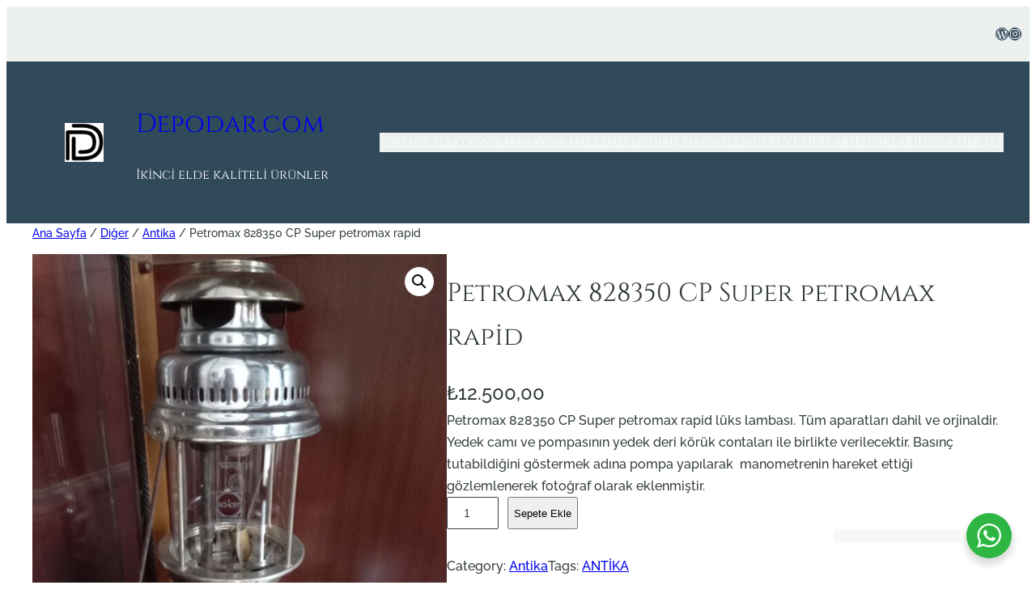

--- FILE ---
content_type: text/css
request_url: https://depodar.com/wp-content/themes/osom-business/style.css?ver=6.9
body_size: 616
content:
/*
Theme Name: Osom Business
Theme URI: https://osompress.com/osombusiness/
Author: OsomPress
Author URI: https://osompress.com/
Description: Osom Business is a WordPress block theme thoughtfully designed with big and small companies in mind, but thanks to the layout features of Site Editing, you can easily adapt it for any type of website. 
With its modern design, clean code and fast-loading performance, it ensures your website runs smoothly. Fully compatible with the Site Editor, Osom Business theme lets you choose more than 18 page and block patterns and enjoy three style variations to customize your online presence with ease, empowering you to showcase your brand effortlessly and professionally.
Requires at least: 6.0
Tested up to: 6.4
Requires PHP: 7.4
Version: 1.1.0
License: GNU General Public License v2 or later
License URI: http://www.gnu.org/licenses/gpl-2.0.html
Text Domain: osom-business
Tags: block-patterns, block-styles, blog, custom-colors, custom-logo, custom-menu, editor-style, e-commerce, featured-images, full-site-editing, full-width-template, grid-layout, sticky-post, template-editing, theme-options, three-columns, threaded-comments, two-columns, wide-blocks
*/

/* Forms
--------------------------------------------- */

label {
    font-size: var(--wp--preset--font-size--medium);
}

input, select, textarea {
	color: var( --wp--custom--form-input--color, inherit );
	background: var( --wp--custom--form-input--background );
	border: 1px solid var( --wp--custom--form-input--border-color, currentColor );
	border-radius: 2px;   
}

input, select {
	height: 38px;
}

input:focus, textarea:focus {
	border: 1px solid #999;
	outline: none;
}

input[type="checkbox"], input[type="image"], input[type="radio"] {
	width: auto;
	height: auto;
}

::-ms-input-placeholder,
::-webkit-input-placeholder,
::-moz-placeholder,
::placeholder {
	color: #666;
	opacity: 1;
}

input[type="button"], input[type="reset"], input[type="submit"] {
	background-color: var(--wp--preset--color--foreground);
	border-width: 0; 
	-webkit-box-shadow: none;
	box-shadow: none;
	color: var(--wp--preset--color--background);
	cursor: pointer; 
    padding-left: var(--wp--preset--spacing--small);
    padding-right: var(--wp--preset--spacing--small);
}

input[type="button"]:focus, input[type="button"]:hover, input[type="reset"]:focus, input[type="reset"]:hover, input[type="submit"]:focus, input[type="submit"]:hover {
	-webkit-box-shadow: inset 0 0 200px rgba(230, 230, 230, 0.25);
	box-shadow: inset 0 0 200px rgba(230, 230, 230, 0.25);
}